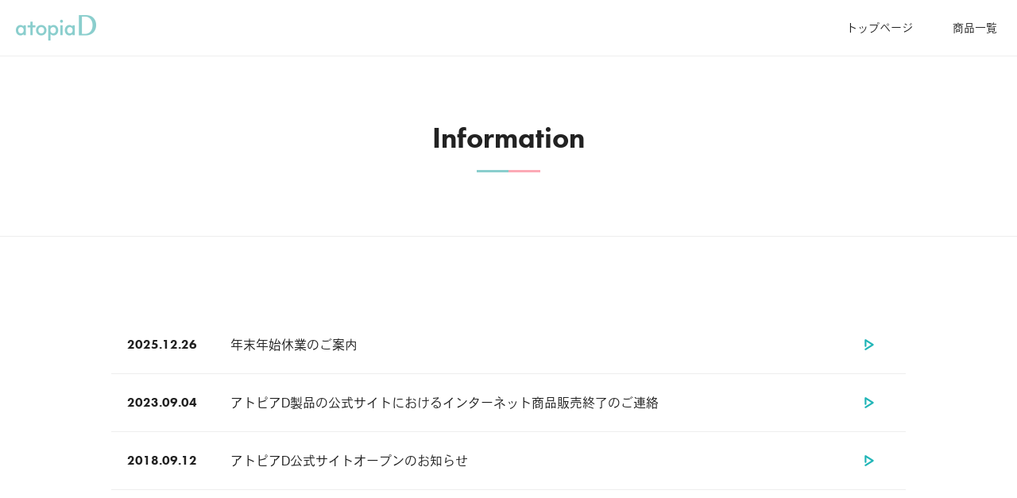

--- FILE ---
content_type: text/html; charset=UTF-8
request_url: https://atopia-d.jp/campaign/
body_size: 12688
content:
<!DOCTYPE html>
<html xmlns="http://www.w3.org/1999/xhtml" xml:lang="ja" lang="ja">

<head>
	<meta charset="UTF-8">
  <!-- Google Tag Manager -->
  <script>(function(w,d,s,l,i){w[l]=w[l]||[];w[l].push({'gtm.start':
  new Date().getTime(),event:'gtm.js'});var f=d.getElementsByTagName(s)[0],
  j=d.createElement(s),dl=l!='dataLayer'?'&l='+l:'';j.async=true;j.src=
  'https://www.googletagmanager.com/gtm.js?id='+i+dl;f.parentNode.insertBefore(j,f);
  })(window,document,'script','dataLayer','GTM-M8KM9GW');</script>
  <!-- End Google Tag Manager -->
	<meta http-equiv="x-ua-compatible" content="ie=edge">
	<meta name="format-detection" content="telephone=no">
	<meta name="viewport" content="width=device-width,initial-scale=1">
	<meta name="description" content="敏感肌・乾燥肌を考えたスキンケアブランド「アトピアD」の通販サイト。大人気の洗顔料や、高保湿オールインワンなどをラインナップ。アレルギー誘引成分を極力カットし無添加にこだわった低刺激処方で、肌に必要な潤いやバリア機能などを守り、健やかな肌を保ちます。">
	<link rel="stylesheet" href="https://use.fontawesome.com/releases/v5.5.0/css/all.css" integrity="sha384-B4dIYHKNBt8Bc12p+WXckhzcICo0wtJAoU8YZTY5qE0Id1GSseTk6S+L3BlXeVIU" crossorigin="anonymous">
	<link href="https://cdnjs.cloudflare.com/ajax/libs/slick-carousel/1.9.0/slick.min.css" rel="stylesheet" type="text/css">
	<link href="https://cdnjs.cloudflare.com/ajax/libs/slick-carousel/1.9.0/slick-theme.min.css" rel="stylesheet" type="text/css">
	<link href="https://cdnjs.cloudflare.com/ajax/libs/normalize/8.0.0/normalize.min.css" type="text/css" rel="preload" as="style">
	<link href="https://atopia-d.jp/wp/wp-content/themes/atopia-d/static/css/style.css" rel="stylesheet" type="text/css">
	<link rel="icon" href="https://atopia-d.jp/wp/wp-content/themes/atopia-d/static/img/common/favicon.ico" type="image/vnd.microsoft.icon">
	<link rel="https://atopia-d.jp/wp/wp-content/themes/atopia-d/static/img/common/webclip.png">

	<title>キャンペーン | アトピアD公式(atopiaD)</title>

<!-- Global site tag (gtag.js) - Google Ads: 789951205 -->
<script async src="https://www.googletagmanager.com/gtag/js?id=AW-789951205"></script>
<script>
  window.dataLayer = window.dataLayer || [];
  function gtag(){dataLayer.push(arguments);}
  gtag('set', 'linker', {'domains': ['atopia-d.jp', 'alliancepharma.jp']});
  gtag('js', new Date());

  gtag('config', 'AW-789951205');
  gtag('config', 'UA-125644253-1');
  gtag('config', 'UA-152786089-3');
</script>

<script>
  (function(d) {
    var config = {
      kitId: 'ipa0ean',
      scriptTimeout: 3000,
      async: true
    },
    h=d.documentElement,t=setTimeout(function(){h.className=h.className.replace(/\bwf-loading\b/g,"")+" wf-inactive";},config.scriptTimeout),tk=d.createElement("script"),f=false,s=d.getElementsByTagName("script")[0],a;h.className+=" wf-loading";tk.src='https://use.typekit.net/'+config.kitId+'.js';tk.async=true;tk.onload=tk.onreadystatechange=function(){a=this.readyState;if(f||a&&a!="complete"&&a!="loaded")return;f=true;clearTimeout(t);try{Typekit.load(config)}catch(e){}};s.parentNode.insertBefore(tk,s)
  })(document);
</script>

<script>
  (function(d) {
    var config = {
      kitId: 'ipa0ean',
      scriptTimeout: 3000,
      async: true
    },
    h=d.documentElement,t=setTimeout(function(){h.className=h.className.replace(/\bwf-loading\b/g,"")+" wf-inactive";},config.scriptTimeout),tk=d.createElement("script"),f=false,s=d.getElementsByTagName("script")[0],a;h.className+=" wf-loading";tk.src='https://use.typekit.net/'+config.kitId+'.js';tk.async=true;tk.onload=tk.onreadystatechange=function(){a=this.readyState;if(f||a&&a!="complete"&&a!="loaded")return;f=true;clearTimeout(t);try{Typekit.load(config)}catch(e){}};s.parentNode.insertBefore(tk,s)
  })(document);
</script>

	
<!-- All in One SEO Pack 3.2.9 によって Michael Torbert の Semper Fi Web Design[1819,1865] -->
<script type="application/ld+json" class="aioseop-schema">{"@context":"https://schema.org","@graph":[{"@type":"Organization","@id":"https://atopia-d.jp/#organization","url":"https://atopia-d.jp/","name":"\u30a2\u30c8\u30d4\u30a2D\u516c\u5f0f(atopiaD)","sameAs":[]},{"@type":"WebSite","@id":"https://atopia-d.jp/#website","url":"https://atopia-d.jp/","name":"\u30a2\u30c8\u30d4\u30a2D\u516c\u5f0f(atopiaD)","publisher":{"@id":"https://atopia-d.jp/#organization"}},{"@type":"WebPage","@id":"https://atopia-d.jp/campaign/#webpage","url":"https://atopia-d.jp/campaign/","inLanguage":"ja","name":"\u30ad\u30e3\u30f3\u30da\u30fc\u30f3","isPartOf":{"@id":"https://atopia-d.jp/#website"},"datePublished":"2018-08-22T07:44:18+00:00","dateModified":"2018-10-01T04:27:59+00:00"}]}</script>
<link rel="canonical" href="https://atopia-d.jp/campaign/" />
<!-- All in One SEO Pack -->
<link rel='dns-prefetch' href='//s.w.org' />
		<script type="text/javascript">
			window._wpemojiSettings = {"baseUrl":"https:\/\/s.w.org\/images\/core\/emoji\/11\/72x72\/","ext":".png","svgUrl":"https:\/\/s.w.org\/images\/core\/emoji\/11\/svg\/","svgExt":".svg","source":{"concatemoji":"https:\/\/atopia-d.jp\/wp\/wp-includes\/js\/wp-emoji-release.min.js?ver=4.9.26"}};
			!function(e,a,t){var n,r,o,i=a.createElement("canvas"),p=i.getContext&&i.getContext("2d");function s(e,t){var a=String.fromCharCode;p.clearRect(0,0,i.width,i.height),p.fillText(a.apply(this,e),0,0);e=i.toDataURL();return p.clearRect(0,0,i.width,i.height),p.fillText(a.apply(this,t),0,0),e===i.toDataURL()}function c(e){var t=a.createElement("script");t.src=e,t.defer=t.type="text/javascript",a.getElementsByTagName("head")[0].appendChild(t)}for(o=Array("flag","emoji"),t.supports={everything:!0,everythingExceptFlag:!0},r=0;r<o.length;r++)t.supports[o[r]]=function(e){if(!p||!p.fillText)return!1;switch(p.textBaseline="top",p.font="600 32px Arial",e){case"flag":return s([55356,56826,55356,56819],[55356,56826,8203,55356,56819])?!1:!s([55356,57332,56128,56423,56128,56418,56128,56421,56128,56430,56128,56423,56128,56447],[55356,57332,8203,56128,56423,8203,56128,56418,8203,56128,56421,8203,56128,56430,8203,56128,56423,8203,56128,56447]);case"emoji":return!s([55358,56760,9792,65039],[55358,56760,8203,9792,65039])}return!1}(o[r]),t.supports.everything=t.supports.everything&&t.supports[o[r]],"flag"!==o[r]&&(t.supports.everythingExceptFlag=t.supports.everythingExceptFlag&&t.supports[o[r]]);t.supports.everythingExceptFlag=t.supports.everythingExceptFlag&&!t.supports.flag,t.DOMReady=!1,t.readyCallback=function(){t.DOMReady=!0},t.supports.everything||(n=function(){t.readyCallback()},a.addEventListener?(a.addEventListener("DOMContentLoaded",n,!1),e.addEventListener("load",n,!1)):(e.attachEvent("onload",n),a.attachEvent("onreadystatechange",function(){"complete"===a.readyState&&t.readyCallback()})),(n=t.source||{}).concatemoji?c(n.concatemoji):n.wpemoji&&n.twemoji&&(c(n.twemoji),c(n.wpemoji)))}(window,document,window._wpemojiSettings);
		</script>
		<style type="text/css">
img.wp-smiley,
img.emoji {
	display: inline !important;
	border: none !important;
	box-shadow: none !important;
	height: 1em !important;
	width: 1em !important;
	margin: 0 .07em !important;
	vertical-align: -0.1em !important;
	background: none !important;
	padding: 0 !important;
}
</style>
<link rel='https://api.w.org/' href='https://atopia-d.jp/wp-json/' />
<link rel="EditURI" type="application/rsd+xml" title="RSD" href="https://atopia-d.jp/wp/xmlrpc.php?rsd" />
<link rel="wlwmanifest" type="application/wlwmanifest+xml" href="https://atopia-d.jp/wp/wp-includes/wlwmanifest.xml" /> 
<meta name="generator" content="WordPress 4.9.26" />
<link rel='shortlink' href='https://atopia-d.jp/?p=17' />
<link rel="alternate" type="application/json+oembed" href="https://atopia-d.jp/wp-json/oembed/1.0/embed?url=https%3A%2F%2Fatopia-d.jp%2Fcampaign%2F" />
<link rel="alternate" type="text/xml+oembed" href="https://atopia-d.jp/wp-json/oembed/1.0/embed?url=https%3A%2F%2Fatopia-d.jp%2Fcampaign%2F&#038;format=xml" />

</head>

<body>
  <!-- Google Tag Manager (noscript) -->
  <noscript><iframe src="https://www.googletagmanager.com/ns.html?id=GTM-M8KM9GW"
  height="0" width="0" style="display:none;visibility:hidden"></iframe></noscript>
  <!-- End Google Tag Manager (noscript) -->

	<header>
		<nav>
			<ul class="cf">
				<li class="header_logo"><a href="https://atopia-d.jp/"><img src="https://atopia-d.jp/wp/wp-content/themes/atopia-d/static/img/common/header_logo.png" alt="アトピアD"></a></li>
				<!--<li class="header_btn header_login"><a href="https://alliancepharma.jp/user" target="_blank">ログイン</a></li>
				<li class="header_btn header_cart"><a href="https://alliancepharma.jp/cart" target="_blank">カート</a></li>
				<li class="header_link"><a href="https://atopia-d.jp/voice/">お客様の声</a></li>
				<li class="header_link"><a href="https://atopia-d.jp/subscription/">定期便</a></li>-->
				<li class="header_link"><a href="https://atopia-d.jp/products/">商品一覧</a></li>
				<li class="header_link"><a href="https://atopia-d.jp/">トップページ</a></li>
			</ul>
		</nav>
	</header>
	<main role="main">
		<article>
			<section id="page_header" class="section">
				<div class="inner">
					<h1 class="page_ttl"><span>Information</span></h1>
				</div>
			</section>
			<section class="section">
				<div class="page_inner">
															<table class="information_tbl">
																<tr>
							<th>2025.12.26</th>
							<td><a href="https://atopia-d.jp/%e5%b9%b4%e6%9c%ab%e5%b9%b4%e5%a7%8b%e4%bc%91%e6%a5%ad%e3%81%ae%e3%81%94%e6%a1%88%e5%86%85-4/"><span>年末年始休業のご案内</span></a></td>
						</tr>
																<tr>
							<th>2023.09.04</th>
							<td><a href="https://atopia-d.jp/%e3%82%a2%e3%83%88%e3%83%94%e3%82%a2d%e8%a3%bd%e5%93%81%e3%81%ae%e5%85%ac%e5%bc%8f%e3%82%b5%e3%82%a4%e3%83%88%e3%81%ab%e3%81%8a%e3%81%91%e3%82%8b%e3%82%a4%e3%83%b3%e3%82%bf%e3%83%bc%e3%83%8d%e3%83%83/"><span>アトピアD製品の公式サイトにおけるインターネット商品販売終了のご連絡</span></a></td>
						</tr>
																<tr>
							<th>2018.09.12</th>
							<td><a href="https://atopia-d.jp/%e3%82%a2%e3%83%88%e3%83%94%e3%82%a2d%e5%85%ac%e5%bc%8f%e3%82%b5%e3%82%a4%e3%83%88%e3%82%aa%e3%83%bc%e3%83%97%e3%83%b3%e3%81%ae%e3%81%8a%e7%9f%a5%e3%82%89%e3%81%9b/"><span>アトピアD公式サイトオープンのお知らせ</span></a></td>
						</tr>
										</table>
									</div>
			</section>

		</article>
	</main>
	<div class="pagetop">
		<a href="#"></a>
	</div>

	<footer>
		<div class="inner">
			<ul class="footer_lst">
				<li><a href="https://atopia-d.jp/"><span>トップページ</span></a></li>
				<li><a href="https://atopia-d.jp/products/"><span>商品一覧</span></a></li>
				<!--<li><a href="https://atopia-d.jp/subscription/"><span>定期便</span></a></li>
				<li><a href="https://atopia-d.jp/guide/"><span>ご利用ガイド</span></a></li>-->
				<li><a href="https://atopia-d.jp/voice/"><span>ユーザーボイス</span></a></li>
				<li><a href="https://atopia-d.jp/faq/"><span>Q&amp;A</span></a></li>
				<li><a href="https://atopia-d.jp/company/"><span>会社概要</span></a></li>
				<li><a href="https://atopia-d.jp/recruit/"><span>採用情報</span></a></li>
				<li><a href="https://atopia-d.jp/privacypolicy/"><span>プライバシーポリシー</span></a></li>
				<!--<li><a href="https://atopia-d.jp/law/"><span>特定商品取引法</span></a></li>-->
				<li><a href="https://atopia-d.jp/contact/"><span>お問い合わせフォーム</span></a></li>
			</ul>
			<p class="copy">© atopiaD. All Rights Reserved.</p>
		</div>
	</footer>

<script type='text/javascript' src='https://atopia-d.jp/wp/wp-includes/js/wp-embed.min.js?ver=4.9.26'></script>

	<script src="https://code.jquery.com/jquery-1.12.4.min.js"></script>
	<script src="https://cdnjs.cloudflare.com/ajax/libs/slick-carousel/1.9.0/slick.min.js"></script>
	<script src="https://cdnjs.cloudflare.com/ajax/libs/object-fit-images/3.2.4/ofi.min.js"></script>
	<script src="https://cdnjs.cloudflare.com/ajax/libs/jquery.inview/1.0.0/jquery.inview.min.js"></script>
	<script type="text/javascript" src="https://atopia-d.jp/wp/wp-content/themes/atopia-d/static/js/javascript.js"></script>

</body>
</html>

--- FILE ---
content_type: text/css
request_url: https://atopia-d.jp/wp/wp-content/themes/atopia-d/static/css/style.css
body_size: 25630
content:
@charset "UTF-8";

/*============================================================
common
==============================================================*/
*, *::before, *::after {
	margin: 0;
	padding: 0;
	box-sizing: border-box;
}
::selection {
	background: #8acecd;
}
::-moz-selection {
	background: #8acecd;
}
html {
	font-size: 62.5%;
}
html::after {
	content: "";
	position: fixed;
	width: 100%;
	height: 100%;
	top: 0;
	bottom: 0;
	left: 0;
	right: 0;
	margin: auto;
	background: #fff;
	opacity: 1;
	transition: 1.2s ease;
	z-index: 1000;
	pointer-events: none;
}
html.wf-active::after, html.loading-delay::after {
	opacity: 0;
}

body {
	font-family: heisei-kaku-gothic-std, "ヒラギノ角ゴ Pro", "Hiragino Kaku Gothic Pro", "メイリオ", "Meiryo", "游ゴシック", "Yu Gothic", "游ゴシック体", YuGothic, sans-serif;
	font-size: 1.4rem;
	color: #222;
}
a {
	text-decoration: none;
	color: #222;
}
img {
	display: block;
	max-width: 100%;
	margin: auto;
}
input, button, textarea, select {
	margin: 0;
	padding: 0;
	background: none;
	border: none;
	border-radius: 0;
	outline: none;
	-webkit-appearance: none;
	-moz-appearance: none;
}
ul {
	list-style: none;
}
.cf:after {
	content:"";
	display:block;
	clear:both;
}
.center {
	text-align: center;
}
.left {
	float: left;
}
.right {
	float: right;
}
.pc {
	display: inherit !important;
}
.sp {
	display: none !important;
}
.section {
	margin: 100px auto;
	background: #fff;
}
.border {
	border-bottom: 1px solid #eee;
}
.text {
	line-height: 2;
}
.kome{
	font-size: 1rem;
}
.h2_ttl, .page_ttl {
	position: relative;
	margin-bottom: 100px;
	text-align: center;
	font-family: futura-pt, "ヒラギノ角ゴ Pro", "Hiragino Kaku Gothic Pro", "メイリオ", "Meiryo", "游ゴシック", "Yu Gothic", "游ゴシック体", YuGothic, sans-serif;
	font-size: 3.6rem;
	font-weight: 700;
}
.h2_ttl::after, .page_ttl::after {
	content: "";
	position: absolute;
	width: 80px;
	height: 3px;
	left: 0;
	right: 0;
	bottom: -20px;
	margin: auto;
	background:linear-gradient(90deg, #8acecd 0%, #8acecd 50%, #fcaab6 50%, #fcaab6 100%);
}
.half_box {
	width: 48%;
}
.mint {
	color: #8acecd;
}
.green {
	color: #20b5b7;
}
.blue {
	color: #a0d8ef ;
}
.pink {
	color: #fcaab6;
}
.red {
	color: #fb798c;
}
.purple {
	color: #d71867;
}
.text_left {
	text-align: left;
	margin-left: 0;
}
.caution {
	font-size: 1.2rem;
}
.b20 {
	margin-bottom: 20px;
}
.asterisk {
	display: inline-block;
	vertical-align: top;
	font-size: 50%;
}
.content_link {
	text-decoration: underline;
}
.content_link:hover {
	text-decoration: none;
}
.mb-1{
	margin-bottom: 1%;
}
.mt-20{
	margin-top: 20px;
}
.mt-50{
	margin-top: 50px;
}
.pb-20 {
	padding-bottom: 20px;
}
.border-top{
	padding-top: 50px;
	border-top:1px solid #eee
}
.fw-bold{
	font-weight: bold;
}

.maillink a{
	    color: #000;
		font-weight:bold;
		text-decoration:underline;
		transition: color 0.3s;
		}		
.maillink a:hover {
		color:#a0d8ef ;
		}
.fs-1{
	font-size: 1.2rem;
}		
	
/*============================================================
header
==============================================================*/
header {
	position: fixed;
	width: 100%;
	height: 71px;
	top: 0;
	left: 0;
	right: 0;
	margin: auto;
	background: #fff;
	border-bottom: 1px solid #eee;
	z-index: 100;
}
.header_logo {
	float: left;
	margin: 19px 20px;
}
.header_logo img {
	width: 101px;
}
.header_link {
	float: right;
}
.header_link a {
	display: block;
	position: relative;
	padding: 0 25px;
	line-height: 70px;
	transition: .2s ease;
}
.header_link a::after {
	content: "";
	position: absolute;
	width: 100%;
	height: 0;
	bottom: 0;
	left: 0;
	right: 0;
	margin: auto;
	background: #8acecd;
	transition: .2s ease;
}
.header_link a:hover::after {
	height: 4px;
}
.header_link.current a::after {
	content: "";
	position: absolute;
	width: 100%;
	height: 4px;
	bottom: 0;
	left: 0;
	right: 0;
	margin: auto;
	background: #fcaab6;
}
.header_btn {
	float: right;
}
.header_btn a {
	display: block;
	position: relative;
	padding: 0 30px 0 60px;
	line-height: 68px;
	border-bottom: 0px solid #eee;
	transition: .2s ease;
}
.header_cart a {
	margin-left: 50px;
	color: #fff;
	background: #8acecd url(../img/common/header_cart.png) no-repeat center left 30px / 22px 21px;
	border: 1px solid #8acecd;
}
.header_cart a:hover {
	color: #8acecd;
	background: #fff url(../img/common/header_cart-on.png) no-repeat center left 30px / 22px 21px;
}
.header_login a {
	color: #fff;
	background: #20b5b7 url(../img/common/header_login.png) no-repeat center left 30px / 17px 20px;
	border: 1px solid #20b5b7;
}
.header_login a:hover {
	color: #20b5b7;
	background: #fff url(../img/common/header_login-on.png) no-repeat center left 30px / 17px 20px;
}

/*============================================================
loading
==============================================================*/
#loading {
	position: fixed;
	width: 100%;
	height: 100%;
	top: 0;
	bottom: 0;
	left: 0;
	right: 0;
	margin: auto;
	background: #8acecd;
	z-index: 9999;
	pointer-events: none;
}
.loading_logo {
	position: absolute;
	width: 50vw;
	max-width: 400px;
	height: auto;
	top: 0;
	bottom: 0;
	left: 0;
	right: 0;
	margin: auto;
	fill: #fff;
	opacity: 0;
	transition: .2s ease;
}
#loading.show .loading_logo {
	opacity: 1;
}

/*============================================================
top
==============================================================*/
#top {
	margin-top: 71px;
	max-height: 500px;
}
#top h1 {
	font-size: 0;
	text-indent: -9999px;
}
.slider img {
	position: relative;
	max-width: none;
	left: 50%;
	margin-left: -960px;
}
.slick-next, .slick-prev {
	top: auto;
	bottom: -40px;
	transition: .2s ease;
}
.slick-next {
	right: calc(50% - 30px);
	background: url(../img/common/arw.png) no-repeat center / 12px 14px;
}
.slick-next:focus, .slick-next:hover {
	background: url(../img/common/arw.png) no-repeat center / 12px 14px;
}
.slick-next:hover {
	opacity: .5;
}
.slick-prev {
	left: calc(50% - 30px);
	background: url(../img/common/arw_prev.png) no-repeat center / 12px 14px;
}
.slick-prev:focus, .slick-prev:hover {
	background: url(../img/common/arw_prev.png) no-repeat center / 12px 14px;
}
.slick-prev:hover {
	opacity: .5;
}
.slick-next:before, .slick-prev:before {
	content: "";
}
.top_products_ttl {
	margin-bottom: 20px;
	font-size: 2rem;
}
.top_products_ttl span {
	font-size: 1.4rem;
}
.top_products_box {
	margin-bottom: 80px;
}
.top_products_img {
	width: 60%;
}
.top_products_txt {
	width: 34%;
	margin-top: 5%;
}
.right.top_products_txt {
	margin-right: 3%;
}
.left.top_products_txt {
	margin-left: 3%;
}
.top_products_btn {
	margin-top: 10%;
	text-align: right;
}
.top_products_btn a, .subscription_btn span {
	display: inline-block;
	padding: 15px 3vw;
	font-size: 2rem;
	font-family: futura-pt, "ヒラギノ角ゴ Pro", "Hiragino Kaku Gothic Pro", "メイリオ", "Meiryo", "游ゴシック", "Yu Gothic", "游ゴシック体", YuGothic, sans-serif;
	color: #fff;
	border-radius: 4px;
	transition: .2s ease;
	cursor: pointer;
}
a.disable {
	pointer-events: none!important;
	background: #ddd!important;
	border-color: #ddd!important;
}
.top_products_btn.mint a, .subscription_btn.mint span {
	border: 1px solid #8acecd;
	background: #8acecd url(../img/common/arw_w.png) no-repeat center right 1vw / 12px 14px;
}
.top_products_btn.mint a:hover, .subscription_btn.mint span:hover {
	color: #8acecd;
	background: #fff url(../img/common/arw_b.png) no-repeat center right 0.8vw / 12px 14px;
}
.top_products_btn.pink a, .subscription_btn.pink span {
	border: 1px solid #fcaab6;
	background: #fcaab6 url(../img/common/arw_w.png) no-repeat center right 1vw / 12px 14px;
}
.top_products_btn.pink a:hover, .subscription_btn.pink span:hover {
	color: #fcaab6;
	background: #fff url(../img/common/arw_p.png) no-repeat center right 0.8vw / 12px 14px;
}
.top_products_btn03.blue a, .subscription_btn.blue span {
	border: 1px solid #a0d8ef ;
	background: #a0d8ef  url(../img/common/arw_w.png) no-repeat center right 1vw / 12px 14px;
}
.top_products_btn03.blue a:hover, .subscription_btn.blue span:hover {
	color: #a0d8ef ;
	background: #fff url(../img/common/arw_bb.png) no-repeat center right 0.8vw / 12px 14px;
}
.top_products_btn.products a {
	padding: 10px 75px;
	text-align: center;
	font-size: 2rem;
	font-weight: bold;
	color: #222;
	background: #fff url(../img/common/arw.png) no-repeat center right 20px / 12px 14px;
	border: 2px solid #8acecd;
}
.top_products_btn.products a:hover {
	color: #fff;
	background: #8acecd url(../img/common/arw_w.png) no-repeat center right 20px / 12px 14px;
}

.top_products_btn.products.products_02 a {
	background: #fff url(../img/common/arw_p.png) no-repeat center right 20px / 12px 14px;
	border: 2px solid #fcaab6;
}
.top_products_btn.products.products_02 a:hover {
	background: #fcaab6 url(../img/common/arw_w.png) no-repeat center right 20px / 12px 14px;
}


.top_products_btn03.products.products_03 a {
	background: #fff url(../img/common/arw_bb.png) no-repeat center right 20px / 12px 14px;
    border: 2px solid #a0d8ef ;
    padding: 15px 75px;
    font-size: 2rem;
    font-weight: bold;
    color: #222;
    text-align: center;
}
.top_products_btn03.products.products_03 a:hover {
	color: #fff;
	background: #a0d8ef  url(../img/common/arw_w.png) no-repeat center right 20px / 12px 14px;
}
.top_products_btn03.products.products_03 button {
width: 100%;
}
.top_products_txt .top_products_btn.products a {
	width: 100%;
	padding: 10px 0;
}
.top_products_txt .top_products_btn03.products a {
	width: 100%;
	padding: 15px 0;
}
.top_products_btn03 a, .subscription_btn span {
    display: inline-block;
    padding: 15px 3.4vw;
    font-size: 2.2rem;
    font-family: futura-pt, "ヒラギノ角ゴ Pro", "Hiragino Kaku Gothic Pro", "メイリオ", "Meiryo", "游ゴシック", "Yu Gothic", "游ゴシック体", YuGothic, sans-serif;
    color: #fff;
    border-radius: 4px;
    transition: .2s ease;
    cursor: pointer;
}
.top_products_btn03 {
    text-align: right;
}
.information_tbl {
	width: 100%;
	border-collapse: collapse;
}
.information_tbl th, .information_tbl td {
	padding: 20px;
	font-size: 1.6rem;
	border-bottom: 1px solid #eee;
}
.information_tbl th {
	width: 130px;
	text-align: left;
	font-family: futura-pt, "ヒラギノ角ゴ Pro", "Hiragino Kaku Gothic Pro", "メイリオ", "Meiryo", "游ゴシック", "Yu Gothic", "游ゴシック体", YuGothic, sans-serif;
}
.information_tbl td a {
	display: block;
	background: url(../img/common/arw.png) no-repeat center right 20px / 12px 14px;
	transition: .2s ease;
}
.information_tbl td a:hover {
	background: url(../img/common/arw.png) no-repeat center right 15px / 12px 14px;
}
.information_tbl td a span {
	position: relative;
}
.information_tbl td a span::after {
	content: "";
	position: absolute;
	width: 0;
	height: 1px;
	bottom: 0;
	left: 0;
	margin: auto;
	background: #212121;
	transition: .2s ease;
}
.information_tbl td a:hover span::after {
	width: 100%;
}
.inst_lst {
	display: flex;
	justify-content: space-between;
	flex-wrap: wrap;
}
.inst_lst li {
	width: 20%;
	height: 19.8vw;
	overflow: hidden;
	background: #222;
}
.inst_lst li img {
	width: 100%;
	height: 19.8vw;
	object-fit: cover;
	font-family: 'object-fit: cover;';
	transition: .2s ease;
}
.inst_lst li:hover img {
	opacity: .8;
	transform: scale(1.1);
}
.top_sns_lst {
	display: flex;
	justify-content: center;
	align-items: center;
	flex-wrap: wrap;
	margin-bottom: 20px;
}
.top_sns_lst .top_sns_icon {
	position: relative;
	display: inline-block;
	width: 60px;
	height: 60px;
	margin-right: 15px;
	text-align: center;
	vertical-align: middle;
	background: #8acecd;
	border: 1px solid #8acecd;
	border-radius: 50%;
	transition: .2s ease;
}
.top_sns_lst a:hover .top_sns_icon {
	background: #fff;
}
.top_sns_lst a i {
	position: absolute;
	width: 32px;
	height: 32px;
	top: 0;
	bottom: 0;
	left: 0;
	right: 0;
	margin: auto;
	font-size: 3.2rem;
	color: #fff;
	transition: .2s ease;
}
.top_sns_lst a:hover i {
	color: #8acecd;
}
.top_sns_lst span {
	vertical-align: middle;
	font-family: futura-pt, "ヒラギノ角ゴ Pro", "Hiragino Kaku Gothic Pro", "メイリオ", "Meiryo", "游ゴシック", "Yu Gothic", "游ゴシック体", YuGothic, sans-serif;
	font-size: 2rem;
	font-weight: bold;
	color: #8acecd;
}

/*============================================================
page
==============================================================*/
#page_header {
	margin: 151px auto 100px;
	border-bottom: 1px solid #eee;
}
.page_inner {
	max-width: 1040px;
	margin: auto;
	padding: 0 20px;
}
.page_inner.small {
	max-width: 800px;
}
.page_link:hover {
	text-decoration: underline;
}
.page_h2 {
	position: relative;
	margin-bottom: 80px;
	text-align: center;
	font-family: futura-pt, "ヒラギノ角ゴ Pro", "Hiragino Kaku Gothic Pro", "メイリオ", "Meiryo", "游ゴシック", "Yu Gothic", "游ゴシック体", YuGothic, sans-serif;
	font-size: 2.4rem;
	font-weight: 700;
}
.page_h2::after {
	content: "";
	position: absolute;
	width: 100px;
	height: 2px;
	left: 0;
	right: 0;
	bottom: -20px;
	margin: auto;
	background: #8acecd;
}
.page_h2.second::after {
	background: #fcaab6;
}
.page_txt_ttl {
	margin-bottom: 20px;
	font-size: 2rem;
	line-height: 1.5;
}
.page_txt {
	margin-bottom: 50px;
}

.company_ttl {
	margin-bottom: 15px;
	font-size: 2rem;
}
.company_txt {
	margin-bottom: 35px;
	padding-bottom: 15px;
	line-height: 1.5;
	border-bottom: 1px solid #eee;
}
#faq {
	padding-bottom: 60px;
	border-bottom: 1px solid #eee;
}
.subscription_lst {
	display: flex;
	justify-content: space-around;
	flex-wrap: wrap;
}
.subscription_lst li {
	width: 300px;
	margin-bottom: 40px;
}
.subscription_lst li img {
	width: 180px;
	margin-bottom: 30px;
}
.subscription_lst_ttl {
	margin-bottom: 20px;
	text-align: center;
	font-size: 2rem;
	line-height: 1.5;
	color: #20b5b7;
}
.subscription_lst_txt {
	margin-bottom: 20px;
}
.feminishsheet_box {
	padding: 50px 120px 25px;
	border: 1px solid #eee;
}
.feminishsheet_box_txt {
	margin-bottom: 40px;
}
.feminishsheet_ttl {
	margin-bottom: 20px;
	text-align: center;
	font-size: 2rem;
	line-height: 1.5;
	color: #d71867;
}
.feminishsheet_img {
	width: 30%;
}
.feminishsheet_txt {
	width: 56%;
}
.subscription_txt {
	margin-top: 0;
}
.subscription_price {
	font-size: 2rem;
	line-height: 1.5;
}
.subscription_price .price {
	font-size: 2.8rem;
}
.subscription_price .price span {
	font-size: 1.4rem;
}
.subscription_btn {
	margin: 20px 0 40px;
}
.subscription_bdr {
	margin-bottom: 10px;
	border-bottom: 1px solid #eee;
}
#products {
	margin-top: 0;
	padding-top: 100px;
	background: url(../img/products/products_bg.jpg) no-repeat center top;
}
#page_header.products_header {
	margin-bottom: 0;
}
.products_box {
	padding: 0 50px 10px;
}
.products_box_txt {
	margin-top: 20px;
}
.products_box .subscription_btn {
	margin: 0 0 20px;
}
.products_txt {
	margin-bottom: 75px;
	color: #fff;
}
.products_lst {
	display: flex;
	justify-content: center;
	flex-wrap: wrap;
}
.products_lst li {
	width: 300px;
	margin: 0 50px;
	background: #fff;
}
.products_lst_ttl {
	margin-bottom: 20px;
	font-weight: bold;
	line-height: 1.5;
}
.products_btn {
	text-align: center;
}
.products_ttl {
	margin-bottom: 40px;
	font-family: futura-pt, "ヒラギノ角ゴ Pro", "Hiragino Kaku Gothic Pro", "メイリオ", "Meiryo", "游ゴシック", "Yu Gothic", "游ゴシック体", YuGothic, sans-serif;
	font-size: 2.8rem;
}
.caution_box {
	padding: 40px 100px;
	border: 1px solid #fb798c;
}
.caution_ttl {
	margin-bottom: 20px;
	text-align: center;
	font-size: 2rem;
}
.caution_ttl img {
	width: 44px;
	margin-bottom: 20px;
}
.faq_lst {
	display: flex;
	flex-wrap: wrap;
	max-width: 640px;
	margin: auto;
	font-size: 1.8rem;
	font-weight: bold;
}
.faq_lst li {
	width: 280px;
	margin: 0 20px 20px;
	border-bottom: 2px solid #eee;
	background: url(../img/faq/faq_arw.png) no-repeat center right 10px / 14px 12px;
}
.faq_lst li a {
	display: block;
	padding: 10px 20px;
	transition: .2s ease;
}
.faq_lst li a:hover {
	color: #20b5b7;
}

.voice_box {
	margin-bottom: 40px;
	padding: 35px 50px;
	border: 1px solid #20b5b7;
}
.voice_txt {
	width: 65%;
}
.voice_img {
	width: 25%;
}
.voice_box_ttl {
	margin-bottom: 25px;
	text-align: center;
	font-size: 2rem;
	line-height: 1.5;
}
.product02 .page_h2::after {
	background: #fcaab6;
}
.product02 .voice_box {
	border: 1px solid #fcaab6;
}
.mg-t10{
	margin-top: 10%;
}
.mb-40{
	margin-bottom: 40px;
}
.clearboth{
  clear: both;
}

.products_box.box_center {
  display: inline-block;
  width: 100%;
  text-align: center;
}
.products_box.box_center {
  display: inline-block;
  text-align: center;
}
.products_box .txt_left {
  text-align: left;
}
.products_box .fl_center {
  margin: 0 auto;
}

.cart_box {
  width: 50%;
  padding: 0;
  margin: 0 auto 20px;
  display: block;
  text-align: center;
}
.cart_box .btn_wrap {
  display: inline-block;
  width: 47%;
  margin: 0 1% 20px;
}
.cart_box .btn_wrap a {
  width: 100%;
  text-align: center;
}
.subscription_txt .cart_box {
  width: 100%;
  margin: 0 auto;
}
.subscription_txt .cart_box .btn_wrap a {
  padding: 15px;
  font-size: 1.6rem;
}


/*============================================================
footer
==============================================================*/
footer {
	padding: 95px 0 30px;
	background: #eee;
}
.footer_lst {
	display: flex;
	justify-content: center;
	flex-wrap: wrap;
	margin-bottom: 75px;
}
.footer_lst li {
	margin: 10px 25px;
}
.footer_lst li a {
	padding-left: 20px;
	background: url(../img/common/footer_arw.png) no-repeat center left / 12px 14px;
}
.footer_lst li a:hover {
	text-decoration: underline;
}
.copy {
	text-align: center;
	font-family: futura-pt, "ヒラギノ角ゴ Pro", "Hiragino Kaku Gothic Pro", "メイリオ", "Meiryo", "游ゴシック", "Yu Gothic", "游ゴシック体", YuGothic, sans-serif;
	font-weight: bold;
	color: #aeaeae;
}

/*============================================================
inview
==============================================================*/
.inview {
	opacity: 0;
	-webkit-transform: translateY(60px);
	transform: translateY(60px);
	-webkit-transition: all 1.6s cubic-bezier(0.215, 0.61, 0.355, 1) .2s;
	transition: all 1.6s cubic-bezier(0.215, 0.61, 0.355, 1) .2s;
}
.inview.fadein {
	opacity: 1;
	-webkit-transform: translateY(0px);
	transform: translateY(0px);
}
.products_lst .inview:nth-of-type(1), .reason_list .inview:nth-of-type(1), .experience_list .inview:nth-of-type(1) {
	-webkit-transition: all 1.6s cubic-bezier(0.215, 0.61, 0.355, 1) .2s;
	transition: all 1s cubic-bezier(0.215, 0.61, 0.355, 1) .2s;
}
.products_lst .inview:nth-of-type(2), .reason_list .inview:nth-of-type(2), .experience_list .inview:nth-of-type(2) {
	-webkit-transition: all 1.6s cubic-bezier(0.215, 0.61, 0.355, 1) .3s;
	transition: all 1.6s cubic-bezier(0.215, 0.61, 0.355, 1) .3s;
}
.products_lst .inview:nth-of-type(3), .reason_list .inview:nth-of-type(3) {
	-webkit-transition: all 1.6s cubic-bezier(0.215, 0.61, 0.355, 1) .4s;
	transition: all 1.6s cubic-bezier(0.215, 0.61, 0.355, 1) .4s;
}

.mt40 {
	margin-top: 40px!important;
}



.recruit .container {
	max-width: 800px;
	margin: auto;
	background: #fff;
	padding: 30px;
	border-radius: 8px;
	box-shadow: 0 0 10px rgba(0,0,0,0.05);
}
/* .recruit h1 {
	text-align: center;
	color: #007bff;
	margin-bottom: 30px;
} */
.recruit .job-info {
	display: grid;
	grid-template-columns: 150px 1fr;
	row-gap: 15px;
	column-gap: 20px;
	margin-bottom: 20px;
}
.recruit .label {
	font-weight: bold;
	color: #444;
}
.recruit .value {
	color: #333;
}
.recruit .apply-button {
	display: block;
	text-align: center;
	background-color: #007bff;
	color: white;
	padding: 12px;
	text-decoration: none;
	border-radius: 5px;
	max-width: 300px;
	margin: 30px auto 0;
}
.recruit .apply-button:hover {
	background-color: #0056b3;
}

/*============================================================
breakpoint 1650px
==============================================================*/
@media screen and (max-width: 1650px) {
	.half_box {
		width: 49%;
	}
	.subscription_price .price {
		font-size: 2.3rem;
	}
	.subscription_price .price {
		font-size: 2rem;
	}
}
/*============================================================
breakpoint 942px
==============================================================*/
@media screen and (max-width: 942px) {
	.header_btn a {
		padding: 0 15px 0 45px;
	}
	.header_link a {
		padding: 0 15px;
	}
	.header_cart a {
		margin-left: 15px;
		background: #8acecd url(../img/common/header_cart.png) no-repeat center left 15px / 22px 21px;
	}
	.header_login a {
		background: #20b5b7 url(../img/common/header_login.png) no-repeat center left 15px / 17px 20px;
	}
	.top_products_btn03.blue a, .subscription_btn.blue span {
		font-size: 1.8rem;
	}
	.top_products_btn03.pink a, .subscription_btn.pink span {
		font-size: 1.8rem;
	}
	.top_products_btn03.mint a, .subscription_btn.mint span {
		font-size: 1.8rem;
	}
	
	
}
/*============================================================
breakpoint 768px
==============================================================*/
@media screen and (max-width: 768px) {
	.pc {
		display: none !important;
	}
	.sp {
		display: inherit !important;
	}
	.left, .right {
		float: none;
	}
	.h2_ttl, .page_ttl {
		margin-bottom: 60px;
		font-size: 2.8rem;
	}
	.page_h2 {
		margin-bottom: 60px;
		font-size: 2rem;
	}
	.page_h2::after {
		bottom: -15px;
	}
	.page_txt_ttl {
		margin-bottom: 15px;
		font-size: 1.8rem;
	}
	.section {
		margin: 40% auto;
	}
	.half_box {
		width: 100%;
	}
	.caution_box {
		padding: 20px 10px;
	}
	header {
		height: 51px;
	}
	.header_logo {
		margin: 9px 10px;
	}
	.header_link {
		display: none;
	}
	.header_btn a {
		padding: 0 10px 0 35px;
		line-height: 48px;
	}
	.header_cart a {
		margin-left: 0;
		background: #8acecd url(../img/common/header_cart.png) no-repeat center left 10px / 22px 21px;
	}
	.header_login a {
		background: #20b5b7 url(../img/common/header_login.png) no-repeat center left 10px / 17px 20px;
	}
	#page_header {
		margin: 101px auto 50px;
	}
	.inner, .page_inner {
		width: 94%;
		margin: auto;
		padding: 0;
	}
	#top {
		margin-top: 51px;
	}
	.slider img {
		width: 100%;
		height: auto;
		margin-left: auto;
		left: auto;
	}
	.top_products_box {
		margin-bottom: 40px;
	}
	.top_products_img {
		width: 100%;
		margin-bottom: 20px;
	}
	.top_products_txt {
		width: 100%;
	}
	.top_products_btn {
		margin-top: 5%;
	}
	.top_products_btn a, .subscription_btn span {
		display: block;
		width: 100%;
		padding: 10px 0;
		text-align: center;
		font-size: 1.6rem;
	}
	.top_products_btn03 a, .subscription_btn span {
		display: block;
		width: 100%;
		padding: 10px 0;
		text-align: center;
		font-size: 1.6rem;
	}
	.top_products_btn.products a {
		padding: 10px 0;
		font-size: 1.6rem;
	}
	.top_products_btn03.products.products_03 a {
		padding: 10px 0;
		font-size: 1.6rem;
	}
	.right.top_products_txt {
		margin-right: 0;
	}
	.left.top_products_txt {
		margin-left: 0;
	}
	.information_tbl th, .information_tbl td {
		padding: 10px;
	}
	.information_tbl th {
		width: 106px;
	}
	.information_tbl td a {
		padding-right: 12px;
		background: url(../img/common/arw.png) no-repeat center right 0 / 12px 14px;
	}
	.inst_lst li {
		width: 50%;
		height: 47.8vw;
	}
	.inst_lst li img {
		height: 47.8vw;
	}
	.products_box {
		padding: 0px 0px 10px;
	}
	.products_ttl {
		margin-bottom: 20px;
	}
	.subscription_lst li {
		width: 45%;
		margin-bottom: 20px;
	}
	.subscription_lst li:last-child {
		width: 100%;
		margin-bottom: 0;
	}
	.subscription_lst li img {
		width: 120px;
		margin-bottom: 10px;
	}
	.subscription_lst_ttl {
		margin-bottom: 5px;
		font-size: 1.6rem;
	}
	.feminishsheet_box {
		padding: 25px 10px;
	}
	.feminishsheet_txt {
		width: 100%;
	}
	.feminishsheet_img {
		width: 50%;
		margin: auto;
		padding-left: 9%;
	}
	.btn.btn-primary {
		display: block;
		width: 100%;
	}
	.faq_lst li {
		width: 100%;
	}
	.voice_box {
		margin-bottom: 20px;
		padding: 15px 20px;
	}
	.voice_img, .voice_txt {
		width: 100%;
	}
	.voice_img {
		margin-bottom: 20px;
	}
	.voice_box_ttl {
		margin-bottom: 10px;
	}
	footer {
		padding: 45px 0 15px;
	}
	.footer_lst {
		justify-content: space-between;
		margin-bottom: 35px;
	}
	.footer_lst li {
		margin: 15px 0;
		width: 50%;
	}
	.subscription_price .price{
		font-size: 2rem;
	}
	.subscription_price .price span{
		font-size: 1.2rem;
	}
	.top_products_btn03.blue a, .subscription_btn.blue span {
		font-size: initial;
	}
	.top_products_btn03.pink a, .subscription_btn.pink span {
		font-size: initial;
	}
	.top_products_btn03.mint a, .subscription_btn.mint span {
		font-size: initial;
	}
	.border-top-sp{
		padding-top: 50px;
    border-top: 1px solid #eee;
	}
  .cart_box {
    width: 100%;
    margin: 0 auto 30px;
  }
  .cart_box .btn_wrap {
    width: 100%;
    margin: 0 0 20px;
  }
  .subscription_txt .cart_box .btn_wrap {
    max-width: inherit;
  }
}
/*============================================================
breakpoint 600px
==============================================================*/
@media screen and (max-width: 600px) {
	.recruit .job-info {
		grid-template-columns: 1fr;
	}
	.recruit .label {
		margin-bottom: 5px;
	}
}
/*============================================================
breakpoint 500px
==============================================================*/
@media screen and (max-width: 500px) {
	.section {
		margin: 20% auto;
	}
}
/*============================================================
breakpoint 350px
==============================================================*/
@media screen and (max-width: 350px) {
	.subscription_price .price {
		font-size: 1.4rem;
	}
}

--- FILE ---
content_type: application/javascript
request_url: https://atopia-d.jp/wp/wp-content/themes/atopia-d/static/js/javascript.js
body_size: 1979
content:
objectFitImages();

setTimeout(function () {
	document.getElementsByTagName("html")[0].classList.add("loading-delay");
}, 3000);

$(function () {
//smooth scroll
	$('a[href^="#"]').click(function () {
		var speed = 500;
		var href = $(this).attr("href");
		var target = $(href == "#" || href == "" ? 'html' : href);
		var position = target.offset().top;
		$("html, body").animate({
			scrollTop: position
		}, speed, "swing");
		return false;
	});

//pagetop
	var nav = $('.pagetop'),
		offset = nav.offset();

	$(window).scroll(function () {
		if ($(window).scrollTop() > 100) {
			nav.addClass('opacity');
		} else {
			nav.removeClass('opacity');
		}
	});

//inview
	$('.inview').on('inview', function (event, isInView, visiblePartX, visiblePartY) {
		if (isInView) {
			$(this).stop().addClass('fadein');
		}
	});

//Instagram
	var accessToken = '8516486544.77a9738.2de4bd523d224bd58754ad39738dd0cc';
	var userid = 8516486544;
	var count = $('#instagram').find('.inst_lst').data('count');
	$.ajax({
		url: 'https://api.instagram.com/v1/users/' + userid + '/media/recent/?access_token=' + accessToken + '&count=' + count,
		dataType: 'jsonp',
		success: function(data) {
			var insert = '';
			for (var i = 0; i < 10; i++) {
				insert += '<li>';
				insert += '<a href="' + data['data'][i]['link'] + '" target="_blank">';
				insert += '<img src="' + data['data'][i]['images']['standard_resolution']['url'] + '"  alt="">';
				insert += '</a>';
				insert += '</li>';
			};
			$('#instagram').find('.inst_lst').append(insert);
		}
	});

//slider
	$('.slider').slick({
		infinite: true,
		autoplay: true,
		autoplaySpeed: 4000,
		fade: true,
		centerMode: true,
		centerPadding: '10%',
		arrows: true,
		responsive: [{
			breakpoint: 960,
			settings: {
				variableWidth: false,
				centerPadding: '0px',
			}
		}]
	});

//loading
	$(window).load(function () {
		$('#loading').addClass('show').delay(1000).queue(function() {
			$(this).fadeOut(1200).dequeue();
		});
	});
});